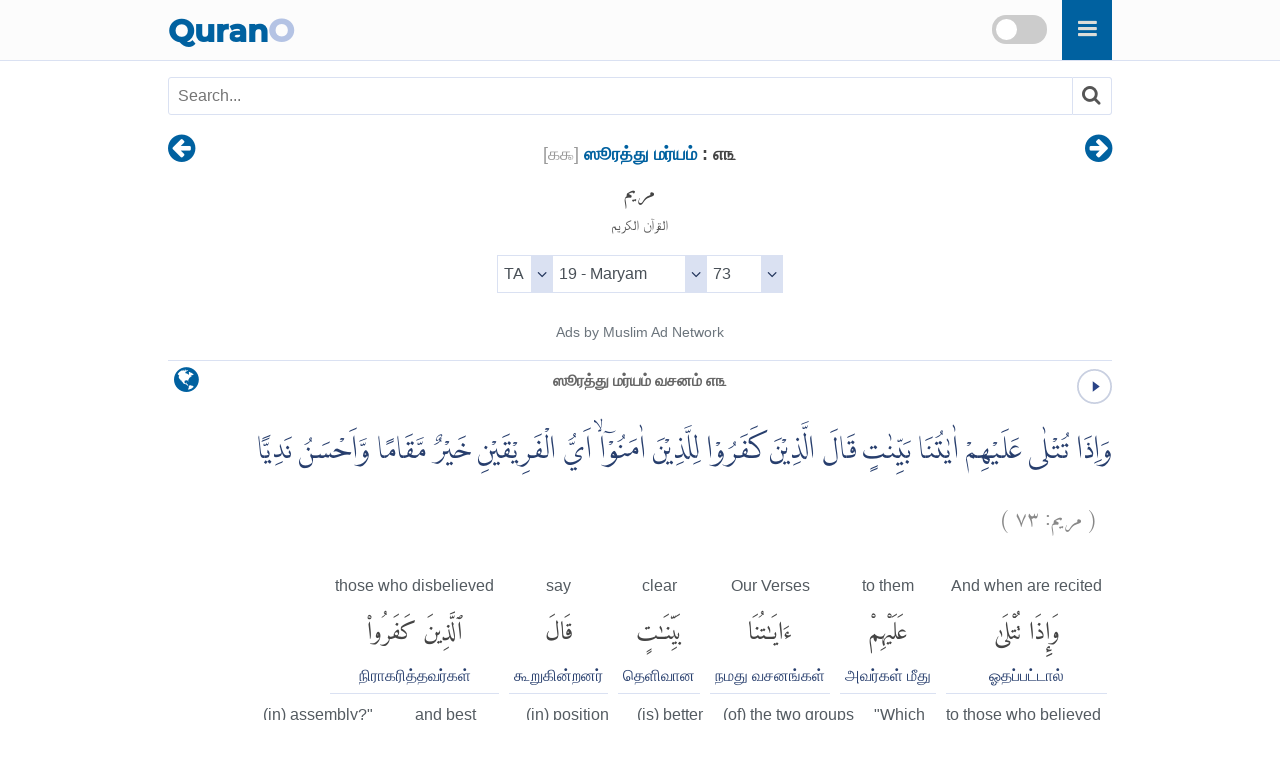

--- FILE ---
content_type: text/html
request_url: https://qurano.com/ta/19-maryam/verse-73/
body_size: 3743
content:
<!doctype html><html lang="ta"><head><meta content="index,follow" name="robots"><meta name="google" content="notranslate" /><meta name="googlebot" content="noarchive" /><meta charset="utf-8" /><meta http-equiv="X-UA-Compatible" content="IE=edge" /><meta name="viewport" content="width=device-width,minimum-scale=1,initial-scale=1" /><link rel="canonical" href="https://qurano.com/ta/19-maryam/verse-73/" /><title>ஸூரத்து மர்யம் வசனம் ௭௩ | Maryam: 73 | 19:73 - Quran O</title><meta name="description" content="ஸூரத்து மர்யம் வசனம் ௭௩ - Maryam: 73 - 19:73 குர்ஆன் Tamil தமிழ Word by Word Al-Quran translation with audio recitation. Surah Maryam ayah 73" /><meta property="og:title" content="ஸூரத்து மர்யம் வசனம் ௭௩ | Maryam: 73 | 19:73 - Quran O" /><meta property="og:type" content="article" /><meta property="og:url" content="https://qurano.com/ta/19-maryam/verse-73/" /><meta property="og:image" content="https://qurano.com/dist/img/qurano.png" /><link rel="alternate" href="https://qurano.com/ar/19-maryam/aya-73/" hreflang="ar" /><link rel="alternate" href="https://qurano.com/bn/19-maryam/ayah-73/" hreflang="bn" /><link rel="alternate" href="https://qurano.com/de/19-maryam/ayah-73/" hreflang="de" /><link rel="alternate" href="https://qurano.com/en/19-maryam/verse-73/" hreflang="en" /><link rel="alternate" href="https://qurano.com/ta/19-maryam/verse-73/" hreflang="ta" /><link rel="alternate" href="https://qurano.com/hi/19-maryam/verse-73/" hreflang="hi" /><link rel="alternate" href="https://qurano.com/id/19-maryam/ayat-73/" hreflang="id" /><link rel="alternate" href="https://qurano.com/ru/19-maryam/verse-73/" hreflang="ru" /><link rel="alternate" href="https://qurano.com/tr/19-maryam/ayah-73/" hreflang="tr" /><link rel="alternate" href="https://qurano.com/ur/19-maryam/ayah-73/" hreflang="ur" /><link rel="alternate" hreflang="x-default" href="https://qurano.com/en/19-maryam/verse-73/" /><link rel="shortcut icon" href="/dist/icons/favicon.ico" /><link rel="apple-touch-icon" sizes="180x180" href="/dist/icons/apple-touch-icon.png"><link rel="manifest" href="/dist/icons/site.webmanifest"><link rel="stylesheet" type="text/css" href="/dist/css/theme-ta.css" /><script type="application/ld+json">{"@context": "http://schema.org","@type": "WebPage","name": "ஸூரத்து மர்யம் வசனம் ௭௩ | Maryam: 73 | 19:73 - Quran O","headline": "ஸூரத்து மர்யம் வசனம் ௭௩ | Maryam: 73 | 19:73 - Quran O","inLanguage": "ta","mainEntityOfPage": {"@type": "WebPage","@id": "https://qurano.com/ta/19-maryam/verse-73/"},"publisher": {"@type": "Organization","name": "qurano","logo": {"@type": "imageObject","url": "https://qurano.com/dist/img/qurano.png"}},"author": {"@type": "Person","name": "qurano"},"editor": "qurano","url": "https://qurano.com/ta/19-maryam/verse-73/"}</script><script type='application/ld+json'>{"@context": "https://schema.org","@type": "BreadcrumbList","itemListElement": [{"@type": "ListItem","position": 1,"item": {"@id": "https://qurano.com","name": "Home"}}, {"@type": "ListItem","position": 2,"item": {"@id": "https://qurano.com/ta/","name": "குர்ஆன்"}}, {"@type": "ListItem","position": 3,"item": {"@id": "https://qurano.com/ta/19-maryam/","name": "ஸூரத்து மர்யம்"}}, {"@type": "ListItem","position": 4,"item": {"@id": "https://qurano.com/ta/19-maryam/verse-73/","name": "ஸூரத்து மர்யம் வசனம் ௭௩"}}]}</script></head><body><a class="skippy sr-only sr-only-focusable" href="#content"><span class="skippy-text">Skip to main content</span></a><header class="header"><div class="header-wrapper"><div class="logo"><a href="/">Quran<span>O</span></a></div><div id="searchbox"><div class="searchbox"><span onclick="toggleSearch()" class="searchbox-icon fa fa-search"></span></div><div title="change theme" class="theme-switch-wrapper"><label class="theme-switch" for="theme_toggle"><input type="checkbox" id="theme_toggle"><span class="slider"></span></label></div></div><div class="super-search" id="js-super-search"><a href="javascript:void(0)" onclick="superSearch.toggle()" class="super-search__close-btn"><i class="fa fa-lg fa-times-circle"></i></a><input type="text" placeholder="ஸூரா (Search)" class="super-search__input" id="js-super-search__input"><ul class="super-search__results" id="js-super-search__results"></ul></div></div></header><nav class="row navigation"><ul class="nav-list"><li class="li-left"><a title="ஸூரத்து மர்யம் வசனம் ௭௨" href="/ta/19-maryam/verse-72/"><i class="fa fa-lg fa-arrow-circle-left"></i></a></li><li class="li-center"><div class="surah-name"><div class="surah-title"><span class="chapter"><a lang="ta" href="/ta/19-maryam/"><span class="surah-number">[<span class="num-ta">௧௯</span>]</span><strong> ஸூரத்து மர்யம்</strong></a><strong class="ayah-number num-ta"> : ௭௩</strong></span><span class="chapter-ar" lang="ar">مريم</span><span class="chapter-title">القرآن الكريم</span></div></div></li><li class="li-right"><a title="ஸூரத்து மர்யம் வசனம் ௭௪" href="/ta/19-maryam/verse-74/"><i class="fa fa-lg fa-arrow-circle-right"></i></a></li></ul></nav><main id="content" class="row main"><div id="selectSura" class="container widget-center"></div><article class="text-ta"><div class="widget clearfix"><div class="widget-left"><div class="mediPlayer"><audio class="listen" preload="none" loop="loop" data-size="35" src="https://static.qurano.com/dist/audio/019073.mp3"></audio></div></div><div class="widget-center"><h1 id="title" data-language="ta" class="num-ta title" title="வசனம் ௭௩"><span class="text-ta active">ஸூரத்து மர்யம் வசனம் ௭௩</span></h1></div><div class="widget-right"><div class="dropdown"><button class="dropbtn fa fa-globe" aria-label="language"></button><div class="dropdown-content"><a href="/ar/19-maryam/aya-73/">Arabic</a><a href="/bn/19-maryam/ayah-73/">Bangla/Bengali</a><a href="/de/19-maryam/ayah-73/">Deutsch/German</a><a href="/en/19-maryam/verse-73/">English</a><a href="/hi/19-maryam/verse-73/">Hindi</a><a href="/id/19-maryam/ayat-73/">Indonesia</a><a href="/ru/19-maryam/verse-73/">Russian</a><a href="#" class="active">Tamil</a><a href="/tr/19-maryam/ayah-73/">Türkçe</a><a href="/ur/19-maryam/ayah-73/">Urdu</a></div></div></div></div><div class="inner clearfix"><div class="quran-text text-ar"><p lang="ar" class="q-arabic" translate="no">وَاِذَا تُتْلٰى عَلَيْهِمْ اٰيٰتُنَا بَيِّنٰتٍ قَالَ الَّذِيْنَ كَفَرُوْا لِلَّذِيْنَ اٰمَنُوْٓاۙ اَيُّ الْفَرِيْقَيْنِ خَيْرٌ مَّقَامًا وَّاَحْسَنُ نَدِيًّا &nbsp;&nbsp;<small class="text-muted">( <span>مريم:</span> <span>٧٣</span> )</small></p></div><div class="quran-container"><div class="block"><div class="words-text text-ta"><span lang="en">And when are recited</span></div><div class="quran-text"><span lang="ar" translate="no">وَإِذَا تُتْلَىٰ</span></div><div class="words-text text-ta"><span lang="ta">ஓதப்பட்டால்</span></div></div><div class="block"><div class="words-text text-ta"><span lang="en">to them</span></div><div class="quran-text"><span lang="ar" translate="no">عَلَيْهِمْ</span></div><div class="words-text text-ta"><span lang="ta">அவர்கள் மீது</span></div></div><div class="block"><div class="words-text text-ta"><span lang="en">Our Verses</span></div><div class="quran-text"><span lang="ar" translate="no">ءَايَٰتُنَا</span></div><div class="words-text text-ta"><span lang="ta">நமது வசனங்கள்</span></div></div><div class="block"><div class="words-text text-ta"><span lang="en">clear</span></div><div class="quran-text"><span lang="ar" translate="no">بَيِّنَٰتٍ</span></div><div class="words-text text-ta"><span lang="ta">தெளிவான</span></div></div><div class="block"><div class="words-text text-ta"><span lang="en">say</span></div><div class="quran-text"><span lang="ar" translate="no">قَالَ</span></div><div class="words-text text-ta"><span lang="ta">கூறுகின்றனர்</span></div></div><div class="block"><div class="words-text text-ta"><span lang="en">those who disbelieved</span></div><div class="quran-text"><span lang="ar" translate="no">ٱلَّذِينَ كَفَرُوا۟</span></div><div class="words-text text-ta"><span lang="ta">நிராகரித்தவர்கள்</span></div></div><div class="block"><div class="words-text text-ta"><span lang="en">to those who believed</span></div><div class="quran-text"><span lang="ar" translate="no">لِلَّذِينَ ءَامَنُوٓا۟</span></div><div class="words-text text-ta"><span lang="ta">நம்பிக்கையாளர்களுக்கு</span></div></div><div class="block"><div class="words-text text-ta"><span lang="en">&#34;Which</span></div><div class="quran-text"><span lang="ar" translate="no">أَىُّ</span></div><div class="words-text text-ta"><span lang="ta">யார்?</span></div></div><div class="block"><div class="words-text text-ta"><span lang="en">(of) the two groups</span></div><div class="quran-text"><span lang="ar" translate="no">ٱلْفَرِيقَيْنِ</span></div><div class="words-text text-ta"><span lang="ta">இரு பிரிவினரில்</span></div></div><div class="block"><div class="words-text text-ta"><span lang="en">(is) better</span></div><div class="quran-text"><span lang="ar" translate="no">خَيْرٌ</span></div><div class="words-text text-ta"><span lang="ta">சிறந்தவர்</span></div></div><div class="block"><div class="words-text text-ta"><span lang="en">(in) position</span></div><div class="quran-text"><span lang="ar" translate="no">مَّقَامًا</span></div><div class="words-text text-ta"><span lang="ta">தங்குமிடத்தால்</span></div></div><div class="block"><div class="words-text text-ta"><span lang="en">and best</span></div><div class="quran-text"><span lang="ar" translate="no">وَأَحْسَنُ</span></div><div class="words-text text-ta"><span lang="ta">மிக அழகானவர்</span></div></div><div class="block"><div class="words-text text-ta"><span lang="en">(in) assembly?&#34;</span></div><div class="quran-text"><span lang="ar" translate="no">نَدِيًّا</span></div><div class="words-text text-ta"><span lang="ta">சபையால்</span></div></div></div><div class="transliteration"><p translate="no">Wa izaa tutlaa 'alaihim Aayaatunaa baiyinaatin qaalal lazeena kafaroo lillazeena aamanooo aiyul fareeqaini khairum maqaamanw wa ahsanu nadiyyaa (<strong class="text-muted">Maryam 19:73</strong>)</p></div><h2 class="text-muted text-trans">Abdul Hameed Baqavi:</h2><div class="translation"><p>நிராகரிப்பவர்களுக்கு நம்முடைய தெளிவான வசனங்கள் ஓதிக் காண்பிக்கப்பட்டால் அவர்கள் ஓரிறை நம்பிக்கையாளர்களை நோக்கி &#34;நம் இரு வகுப்பாரில் எவர்களுடைய வீடு (தற்சமயம்) மேலானதாகவும் அழகான தோற்றத்துடனும் இருக்கிறது?&#34; என்று கேட்கின்றனர்.</p></div><h2 class="text-muted text-trans" lang="en">English Sahih:</h2><div class="translation"><p lang="en">And when Our verses are recited to them as clear evidences, those who disbelieve say to those who believe, &#34;Which of [our] two parties is best in position and best in association?&#34; (<strong class="text-muted">[19] Maryam : 73</strong>)</p></div><div id="featured_1" class="featured"></div><div class="t-widget"><button class="btn"><i class="fa"></i> <span>Collapse</span></button></div><div class="translation-wrapper"><article id="jan-trust-foundation" class="ac-item is-expanded"><a class="ac-link" href="#jan-trust-foundation"><i class="fa fa-link"></i></a><h3 class="ac-title" aria-selected="true" aria-expanded="true"><span>1</span> Jan Trust Foundation</h3><div class="ac-content" aria-hidden="false"><div class="ac-content-inner"><p>இன்னும் நம்முடைய தெளிவான வசனங்கள் அவர்கள்முன் ஓதப்பெறும்போது முஃமின்களிடத்தில், (அவற்றை) நிராகரிக்க முயலும் காஃபிர்கள்| “நம் இரு வகுப்பாரில் இப்பொழுது யாருடைய வீடு மேலானதாகவும், யாருடை சபை மிக அழகானதாகவும் இருக்கிறது?” என்று கேட்கின்றனர்.</p></div></div></article><article id="omar-sheriff" class="ac-item "><a class="ac-link" href="#omar-sheriff"><i class="fa fa-link"></i></a><h3 class="ac-title" aria-selected="false" aria-expanded="false"><span>2</span> Mufti Omar Sheriff Qasimi, Darul Huda</h3><div class="ac-content" aria-hidden="true"><div class="ac-content-inner"><p>அவர்கள் மீது நமது தெளிவான வசனங்கள் ஓதப்பட்டால் நிராகரித்தவர்கள் நம்பிக்கையாளர்களுக்கு கூறுகின்றனர்&#58; “இரு பிரிவினரில் யார் தங்குமிடத்தால் சிறந்தவர், சபையால் மிக அழகானவர்?”</p></div></div></article></div></div></article><div class="navigation"><ul class="nav-list"><li class="li-left"><a title="ஸூரத்து மர்யம் வசனம் ௭௨" href="/ta/19-maryam/verse-72/"><i class="fa fa-lg fa-arrow-circle-left"></i></a></li><li class="li-center rtl"><small><span lang="ar">القرآن الكريم</span> -<span lang="ar"> مريم<span class="num-ar">19</span> :<span class="num-ar">73</span></span><br/><span class="ltr bdi" lang="id">Maryam<span> 19</span>:<span>73</span></span><br/><span class="ltr bdi"> </span></small></li><li class="li-right"><a title="ஸூரத்து மர்யம் வசனம் ௭௪" href="/ta/19-maryam/verse-74/"><i class="fa fa-lg fa-arrow-circle-right"></i></a></li></ul></div><div id="featured_2" class="featured"></div></main><footer class="row footer"><ins id="footer-ins"></ins><ul class="list-inline"><li><a lang="ta" href="/about/">About</a></li><li><a lang="ta" href="/contact/">Contact</a></li></ul></footer><script>var page_type="ayah",sura_id=19,sura_dir="maryam",count_ayat=98,number_aya=73;</script><script src="https://ajax.googleapis.com/ajax/libs/jquery/1.11.2/jquery.min.js"></script><script>window.jQuery || document.write('<script src="/dist/js/jquery.min.js?v.1.11.2"><\/script>')</script><script src="/dist/js/theme-ta.js"></script><script>$(document).ready(function () {superSearch({searchFile: "/dist/data/quran-ta.xml"});});</script></body></html>